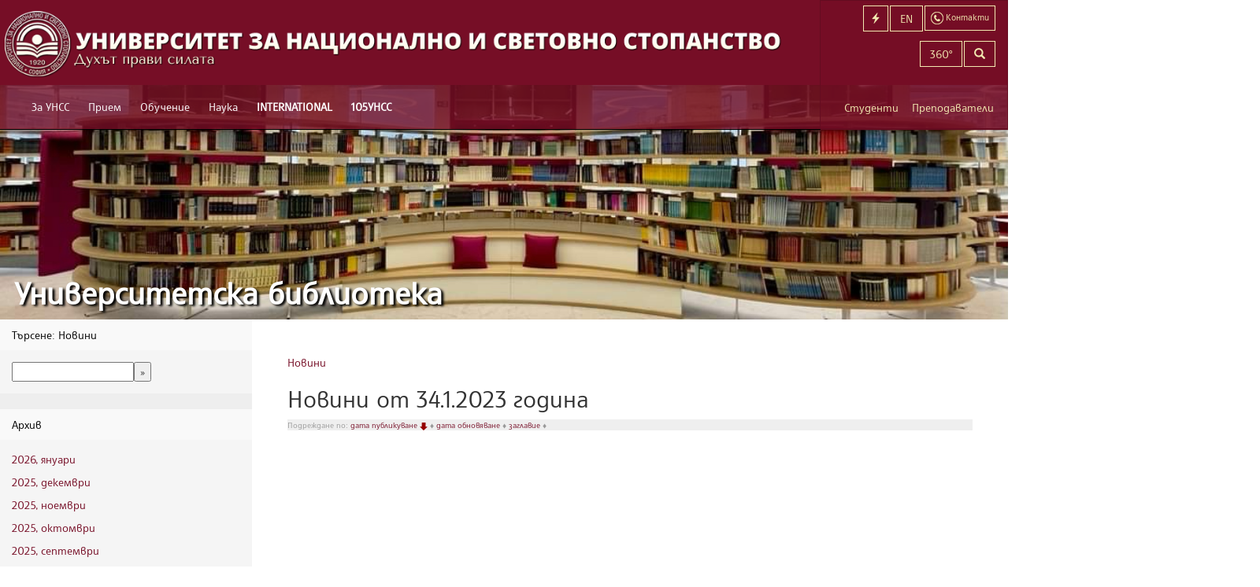

--- FILE ---
content_type: text/html; charset=utf-8
request_url: https://www.unwe.bg/library/international/bg/news/3041?year=2023&month=1&day=34
body_size: 7037
content:
<!DOCTYPE html>
<html xmlns:og="http://ogp.me/ns#" lang="bg">
<head>
    <meta charset="utf-8" />
    <title>УНСС :: Новини от ден 34, -и месец 1, 2023 година - подредени по дата публикуване, в намаляващ ред</title>
    <meta name="description" content="Новини от ден 34, -и месец 1, 2023 година - подредени по дата публикуване, в намаляващ ред - " />
    <meta name="keywords" />
    <meta name="viewport" content="width=device-width, initial-scale=1.0, user-scalable=1, minimum-scale=1.0, maximum-scale=1.0">
    <!--[if lt IE 9]>
    <script>
      var e = ("abbr,article,aside,audio,canvas,datalist,details," +
        "figure,footer,header,hgroup,mark,menu,meter,nav,output," +
        "progress,section,time,video").split(',');
      for (var i = 0; i < e.length; i++) {
        document.createElement(e[i]);
      }
    </script>
    <![endif]-->
    
        <link href="https://common2.unwe.bg/wwwroot/css/site.min.css?t=20260127222305" rel="stylesheet" type="text/css" />
    
        <link href="/Uploads/Library/Customization/library_library.css" type="text/css" rel="stylesheet" />

    <script type="text/javascript">
        var _gaq = _gaq || [];
        _gaq.push(['_setAccount', 'UA-26421303-1']);
        _gaq.push(['_setDomainName', 'unwe.bg']);
        _gaq.push(['_trackPageview']);
        (function () {
            var ga = document.createElement('script'); ga.type = 'text/javascript'; ga.async = true;
            ga.src = ('https:' == document.location.protocol ? 'https://' : 'http://') + 'stats.g.doubleclick.net/dc.js';
            var s = document.getElementsByTagName('script')[0]; s.parentNode.insertBefore(ga, s);
        })();
    </script>
    <link rel="alternate" type="application/rss+xml" title="УНСС - Новини" href="/library/bg/news/feed" />
    <link rel="alternate" type="application/rss+xml" title="УНСС - Предстоящо" href="/library/bg/events/feed" />
    <link rel="alternate" type="application/rss+xml" title="УНСС - Страници" href="/library/bg/pages/feed" />
    <link rel="shortcut icon" type="image/ico" href="/favicon.ico" />
        <style type="text/css">
        .sub-header {
            background-image: url('/Uploads/Library/library_8a499_1B43788E-CA88-4E61-B4BF-C507C12A94FF.png');
            height: 400px;
            background-position: center;
        }
        footer {
            padding-bottom: 10px !important;
        }
    </style>
</head>
<body>
    <div class="container-fluid">

        <header>
    <nav class="navbar navbar-default navbar-fixed-top" role="navigation">
        <div class="navbar-cheader">
            <a class="navbar-brand" href="https://www.unwe.bg/bg/">
                <picture>
                    <source srcset="https://common2.unwe.bg//wwwroot/images/logo-long-bg.png" media="(min-width: 1240px)">
                    <img srcset="https://common2.unwe.bg//wwwroot/images/logo-short-bg.png" alt="UNWE">
                </picture>
            </a>
            <a href="/bg/search" class="smlink navbar-toggle" aria-label="Търсене"><i class="glyphicon glyphicon-search"></i></a>
            <a href="/bg/home/contacts" class="smlink navbar-toggle contact-btn"><img src="https://common2.unwe.bg//wwwroot/images/icons/contact.png" alt="Контакти" /></a>
            <a href="https://www.unwe.bg/library/en/" class="smlink navbar-toggle lang-btn" aria-label="Switch to English">EN</a>
            <a href="#" class="smlink navbar-toggle menu-button" aria-label="Бързи връзки"><i class="glyphicon glyphicon-flash"></i></a>
                <button type="button" class="navbar-toggle" data-toggle="collapse" data-target=".navbar-ex1-collapse">
                    <span class="sr-only">Включване на навигация</span>
                    <span class="icon-bar"></span>
                    <span class="icon-bar"></span>
                    <span class="icon-bar"></span>
                </button>
        </div>
            <div class="main-menu collapse navbar-collapse navbar-ex1-collapse scrollable">
                <ul class="nav navbar-nav">
                        <li>
                            <a href="https://www.unwe.bg/bg/pages/12905/за-унсс.html"
                               style="">За УНСС</a>
                                <ul>
                                        <li><a href="https://www.unwe.bg/bg/pages/11778/нашият-университет.html">Нашият Университет</a></li>
                                        <li><a href="/bg/structure">Структура</a></li>
                                        <li><a href="https://www.unwe.bg/bg/pages/14936/управление-на-качеството.html">Управление на качеството</a></li>
                                        <li><a href="https://www.unwe.bg/bg/pages/82/акредитация.html">Акредитация</a></li>
                                        <li><a href="https://www.unwe.bg/bg/pages/64377/рейтингови-класации.html">Рейтингови класации</a></li>
                                        <li><a href="https://www.unwe.bg/bg/pages/11782/почетни-звания.html">Почетни звания</a></li>
                                        <li><a href="https://www.unwe.bg/bg/pages/21831/%d0%b6%d0%b8%d0%b2%d0%b0-%d0%bf%d0%b0%d0%bc%d0%b5%d1%82.html">Жива памет</a></li>
                                        <li><a href="https://www.unwe.bg/bg/structure/render/474">Омбудсман</a></li>
                                        <li><a href="https://www.unwe.bg/trustees ">Съвет на настоятелите</a></li>
                                        <li><a href="https://www.unwe.bg/bg/pages/64376/социална-отговорност.html">Социална отговорност</a></li>
                                        <li><a href="https://www.unwe.bg/bg/pages/83/дарители.html">Дарители</a></li>
                                        <li><a href="https://www.unwe.bg/bg/pages/3451/контакти.html">Контакти</a></li>
                                        <li><a href="https://www.unwe.bg/bg/news/mediaindex">УНСС в медиите</a></li>
                                </ul>
                        </li>
                        <li>
                            <a href="https://www.unwe.bg/bg/pages/12900/прием.html"
                               style="">Прием</a>
                                <ul>
                                        <li><a href="http://priem.unwe.bg/">Бакалаври</a></li>
                                        <li><a href="http://magistri.unwe.bg/">Магистри</a></li>
                                        <li><a href="https://www.unwe.bg/bg/pages/3063/докторанти.html">Докторанти</a></li>
                                        <li><a href="http://ips.bg/">Продължаващо обучение</a></li>
                                        <li><a href="https://www.unwe.bg/aiub/">Асоциация на икономическите училища в България</a></li>
                                        <li><a href="https://alsb.bg/">Асоциация на езиковите училища в България</a></li>
                                        <li><a href="/bg/pages/8468/kandidatstudentski.html">Кандидатстудентски състезания и конкурси</a></li>
                                </ul>
                        </li>
                        <li>
                            <a href="https://www.unwe.bg/bg/pages/11853/обучение.html"
                               style="">Обучение</a>
                                <ul>
                                        <li><a href="https://www.unwe.bg/bg/pages/11796/бакалаври.html">Бакалаври</a></li>
                                        <li><a href="https://www.unwe.bg/bg/pages/11797/магистри.html">Магистри</a></li>
                                        <li><a href="https://www.unwe.bg/bg/pages/11832/докторанти.html">Докторанти</a></li>
                                        <li><a href="https://www.unwe.bg/international">Чуждестранни студенти</a></li>
                                        <li><a href="http://www.ips.bg">Продължаващо обучение</a></li>
                                        <li><a href="http://szpo.unwe.bg/bg/pages/9806/%D1%81%D1%82%D1%83%D0%B4%D0%B5%D0%BD%D1%82%D1%81%D0%BA%D0%B8-%D0%BF%D1%80%D0%B0%D0%BA%D1%82%D0%B8%D0%BA%D0%B8-%D1%84%D0%B0%D0%B7%D0%B0-i-2016-2017-%D0%B3-.html">Практики</a></li>
                                        <li><a href="https://www.unwe.bg/bg/pages/4535/кредитиране.html">Кредитиране</a></li>
                                        <li><a href="https://www.unwe.bg/bg/pages/11790/катедри.html">Катедри</a></li>
                                </ul>
                        </li>
                        <li>
                            <a href="https://www.unwe.bg/bg/pages/12903/наука.html"
                               style="">Наука</a>
                                <ul>
                                        <li><a href="https://www.unwe.bg/bg/pages/176/организация-и-управление.html">Организация и управление</a></li>
                                        <li><a href="https://www.unwe.bg/bg/pages/19803/отворена-наука.html">Отворена наука</a></li>
                                        <li><a href="https://technologytransfer.unwe.bg/">Технологичен трансфер</a></li>
                                        <li><a href="https://www.unwe.bg/bg/pages/11792/институти.html">Институти</a></li>
                                        <li><a href="https://www.unwe.bg/bg/pages/11793/центрове.html">Центрове</a></li>
                                        <li><a href="https://www.unwe.bg/bg/pages/181/проекти.html">Проекти</a></li>
                                        <li><a href="https://www.unwe.bg/bg/pages/22759/университетски-грантове.html">Университетски грантове</a></li>
                                        <li><a href="https://www.unwe.bg/bg/pages/198/научни-издания.html">Научни издания</a></li>
                                        <li><a href="https://konkursi.unwe.bg">Конкурси за заемане на академична длъжност</a></li>
                                        <li><a href="https://konkursi.unwe.bg">Придобиване на научни степени</a></li>
                                        <li><a href="https://www.unwe.bg/habilitation/bg/structure/staff?management=1">Съвет по хабилитация</a></li>
                                        <li><a href="https://www.unwe.bg/kkizad/bg/structure/staff?management=1">Комисия по количествените изисквания за заемане на академични длъжности в УНСС</a></li>
                                        <li><a href="https://www.unwe.bg/bg/conferences/events?location=1">Предстоящи научни форуми</a></li>
                                        <li><a href="/Uploads/Main/d514e_BG - European Charter for Researchers and Code of Conduct for the Recruitment of Researchers1.pdf">Европейската харта за научните изследователи</a></li>
                                        <li><a href="/bg/pages/2864/нобелова-награда-по-икономика.html">Нобелисти по икономика</a></li>
                                </ul>
                        </li>
                        <li>
                            <a href="https://www.unwe.bg/bg/pages/30697/international.html"
                               style="font-weight:700;">INTERNATIONAL</a>
                                <ul>
                                        <li><a href="https://www.unwe.bg/bg/pages/30614/double-degree-programmes.html">Double Degree Programmes</a></li>
                                        <li><a href="https://www.unwe.bg/bg/pages/30706/international-students.html">International Students</a></li>
                                        <li><a href="https://www.unwe.bg/mobility/en/pages/25434/erasmus-programme.html">Erasmus +</a></li>
                                        <li><a href="https://www.engageuniversity.eu/">ENGAGE.EU</a></li>
                                        <li><a href="https://sdsn.bg/bg/">SDSN</a></li>
                                        <li><a href="https://www.unwe.bg/bg/pages/30690/university-ratings.html">University Ratings</a></li>
                                        <li><a href="https://www.unwe.bg/bg/pages/30709/international-partners.html">International Partners</a></li>
                                        <li><a href="https://www.unwe.bg/bg/pages/30691/projects.html">Projects</a></li>
                                        <li><a href="https://www.unwe.bg/bg/pages/30692/memberships.html">Memberships</a></li>
                                        <li><a href="https://www.unwe.bg/en/">News</a></li>
                                        <li><a href="https://www.unwe.bg/bg/pages/41068/walk-around-the-unwe.html">Walk around the UNWE</a></li>
                                        <li><a href="https://www.unwe.bg/en/structure/render/679">Contacts</a></li>
                                </ul>
                        </li>
                        <li>
                            <a href="https://www.unwe.bg/bg/pages/63978/105унсс.html"
                               style="font-weight:700;">105УНСС</a>
                                <ul>
                                        <li><a href="https://www.unwe.bg/bg/pages/64285/слово-на-ректора.html">Слово на ректора</a></li>
                                        <li><a href="https://www.unwe.bg/bg/pages/64286/тържествени-приветствия.html">Тържествени приветствия</a></li>
                                        <li><a href="https://www.unwe.bg/bg/pages/63983/поздравителни-адреси.html">Поздравителни адреси</a></li>
                                        <li><a href="https://www.unwe.bg/bg/pages/63981/видеопоздрави.html">Видеопоздрави</a></li>
                                        <li><a href="https://www.unwe.bg/bg/pages/63979/новини.html">Новини</a></li>
                                        <li><a href="https://www.unwe.bg/bg/pages/81/унсс-1.html">УНСС №1</a></li>
                                        <li><a href="https://www.unwe.bg/bg/pages/61405/стена-на-славата.html">Стена на славата</a></li>
                                        <li><a href="https://www.unwe.bg/bg/pages/26101/доктор-хонорис-кауза.html">Доктор хонорис кауза</a></li>
                                        <li><a href="https://www.unwe.bg/bg/pages/79/история.html">История</a></li>
                                        <li><a href="https://www.unwe.bg/bg/pages/21831/жива-памет.html">Жива памет</a></li>
                                </ul>
                        </li>

                    
                    
                        <li class="visible-xs-block secondary-inline"><a href="https://www.unwe.bg/bg/pages/18678/онлайн-услуги-за-студенти.html">Онлайн услуги за студенти</a></li>
                        <li class="visible-xs-block secondary-inline"><a href="https://www.unwe.bg/mobility">Мобилност</a></li>
                        <li class="visible-xs-block secondary-inline"><a href="https://www.unwe.bg/international">Чуждестранни студенти</a></li>
                        <li class="visible-xs-block secondary-inline"><a href="https://www.unwe.bg/library">Библиотека</a></li>
                        <li class="visible-xs-block secondary-inline"><a href="https://www.unwe.bg/bg/pages/11905/периодични-издания.html">Периодични издания</a></li>
                        <li class="visible-xs-block secondary-inline"><a href="/bg/pages/11874/график-и-условия.html">Студентски общежития</a></li>
                        <li class="visible-xs-block secondary-inline"><a href="https://departments.unwe.bg/sport">Спорт</a></li>
                        <li class="visible-xs-block secondary-inline"><a href="http://iccd.unwe.bg">Кариерно развитие</a></li>
                        <li class="visible-xs-block secondary-inline"><a href="http://sc.unwe.bg">Студентски съвет</a></li>
                        <li class="visible-xs-block secondary-inline"><a href="https://www.unwe.bg/bg/news/64920/унсс-партньор-по-проект-от-висше-образование-към-заетост-стажове-с-възнаграждени.html">Студентски практики</a></li>
                        <li class="visible-xs-block secondary-inline"><a href="https://www.unwe.bg/bg/pages/30691/projects.html">Проекти</a></li>
                        <li class="visible-xs-block secondary-inline"><a href="https://www.unwe.bg/bg/structure/render/503">Почивна база - Равда</a></li>
                        <li class="visible-xs-block secondary-inline"><a href="https://www.unwe.bg/bg/pages/1173/разписание.html">Разписание</a></li>
                        <li class="visible-xs-block secondary-inline"><a href="https://www.unwe.bg/bg/pages/21490/вестник-на-унсс.html">Вестник на УНСС</a></li>
                        <li class="visible-xs-block secondary-inline"><a href="https://www.unwe.bg/kartaunss/newmap.html">Навигация</a></li>
                        <li class="visible-xs-block secondary-inline"><a href="https://www.unwe.bg/complaints">Жалби</a></li>
                                            <li class="visible-xs-block quicklinks-inline"><a href="http://priem.unwe.bg/">Кандидат-студенти</a></li>
                        <li class="visible-xs-block quicklinks-inline"><a href="http://magistri.unwe.bg">Кандидат-магистри</a></li>
                        <li class="visible-xs-block quicklinks-inline"><a href="https://student.unwe.bg/">Уеб студент</a></li>
                        <li class="visible-xs-block quicklinks-inline"><a href="https://p.unwe.bg">Вход за преподаватели</a></li>
                        <li class="visible-xs-block quicklinks-inline"><a href="https://www.unwe.bg/bg/pages/1173/%d1%80%d0%b0%d0%b7%d0%bf%d0%b8%d1%81%d0%b0%d0%bd%d0%b8%d0%b5.html">Разписание</a></li>
                        <li class="visible-xs-block quicklinks-inline"><a href="https://www.unwe.bg/bg/pages/3380/%d0%b8%d0%b7%d0%bf%d0%b8%d1%82%d0%bd%d0%b0-%d1%81%d0%b5%d1%81%d0%b8%d1%8f-%d1%81%d0%be%d1%84%d0%b8%d1%8f.html">Изпитна сесия</a></li>
                        <li class="visible-xs-block quicklinks-inline"><a href="http://moodle.unwe.bg">Онлайн обучение - редовно</a></li>
                        <li class="visible-xs-block quicklinks-inline"><a href="http://m-learning.unwe.bg">Онлайн обучение - дистанционно</a></li>
                        <li class="visible-xs-block quicklinks-inline"><a href="https://outlook.office365.com/owa/?realm=unwe.bg&amp;vd=mail">Университетска поща</a></li>

                    <li class="visible-xs-block topbuttons-inline"><a href="https://www.unwe.bg/library/en/">English</a></li>
                    <li class="visible-xs-block topbuttons-inline"><a href="/bg/search">Търсене</a></li>
                    <li class="visible-xs-block topbuttons-inline"><a href="/bg/home/contacts">Контакти</a></li>
                    <li class="visible-xs-block signin-inline"><a href="/bg/students">Студенти</a></li>
                    <li class="visible-xs-block signin-inline"><a href="https://p.unwe.bg">Преподаватели</a></li>
                </ul>
            </div>
        <!-- /.navbar-collapse -->
    </nav>

    <!-- top-box -->
    <div class="top-box hidden-sm hidden-xs">
        <div class="col-sm-12 col-xs-1">
            <a href="/bg/home/contacts" class="lang-switcher btn btn-transparent contact-button"><img src="https://common2.unwe.bg//wwwroot/images/icons/contact.png" alt="" /><span> Контакти</span></a>
            <a href="https://www.unwe.bg/library/en/" class="lang-switcher btn btn-transparent">EN</a>
                <a href="#" class="lang-switcher btn btn-transparent menu-button"><i class="glyphicon glyphicon-flash"></i><span> Бързи връзки</span></a>
            <a href="/bg/search" class="lang-switcher btn btn-transparent hidden-lg" aria-label="Търсене"><i class="glyphicon glyphicon-search"></i></a>
            <a href="https://bit.ly/3g6G0wm" class="lang-switcher btn btn-transparent ">360&deg;</a>
        </div>
        <div class="col-sm-12 col-xs-2 search-box">
            <form action="/bg/search" method="get" class="form-horizontal">
                <div class="input-group">
                    <input type="search" name="q" class="form-control input" aria-label="Текст за търсене" />
                    <span class="input-group-btn"><button type="submit" class="btn btn-transparent" aria-label="Търсене"><i class="glyphicon glyphicon-search"></i></button></span>
                </div>
            </form>
        </div>
        <div class="col-sm-12 col-xs-7 role-navigation">
            <a href="/bg/students" class="col-xs-5 role-link">Студенти</a>
            <a href="https://p.unwe.bg" class="col-xs-7 role-link">Преподаватели</a>
        </div>
    </div>
    <!-- /top-box -->
        <div class="menu-wrap"><div id="right-menu">
    <ul>
            <li>

                <a href="http://priem.unwe.bg/">Кандидат-студенти</a>

            </li>
            <li>

                <a href="http://magistri.unwe.bg">Кандидат-магистри</a>

            </li>
            <li>

                <a href="https://student.unwe.bg/">Уеб студент</a>

            </li>
            <li>

                <a href="https://p.unwe.bg">Вход за преподаватели</a>

            </li>
            <li>

                <a href="https://www.unwe.bg/bg/pages/1173/%d1%80%d0%b0%d0%b7%d0%bf%d0%b8%d1%81%d0%b0%d0%bd%d0%b8%d0%b5.html">Разписание</a>

            </li>
            <li>

                <a href="https://www.unwe.bg/bg/pages/3380/%d0%b8%d0%b7%d0%bf%d0%b8%d1%82%d0%bd%d0%b0-%d1%81%d0%b5%d1%81%d0%b8%d1%8f-%d1%81%d0%be%d1%84%d0%b8%d1%8f.html">Изпитна сесия</a>

            </li>
            <li>

                <a href="http://moodle.unwe.bg">Онлайн обучение - редовно</a>

            </li>
            <li>

                <a href="http://m-learning.unwe.bg">Онлайн обучение - дистанционно</a>

            </li>
            <li>

                <a href="https://outlook.office365.com/owa/?realm=unwe.bg&amp;vd=mail">Университетска поща</a>

            </li>
    </ul>
</div> <button class="close-button" id="close-button">Close Menu</button></div>
</header>
        

<div class="sub-header">
        <h1><a href="https://www.unwe.bg/library">Университетска библиотека</a></h1>
</div>

<div class="info-area row">
    <div class="left-menu col-sm-3">
        <div class="panel panel-default">
    <div class="panel-heading">Търсене:  Новини</div>
    <div class="panel-body">
        <form action="https://www.unwe.bg/bg/search" method="get">
            <input type="hidden" name="t" value="news" />
            <input type="text" name="q" /><input type="submit" value="&raquo;" />
        </form>
    </div>
</div>
<div class="panel panel-default">
    <div class="panel-heading">Архив</div>
    <div class="panel-body">
            <p><a href="/library/international/bg/news/3041?year=2026&amp;month=1">2026, януари</a></p>
            <p><a href="/library/international/bg/news/3041?year=2025&amp;month=12">2025, декември</a></p>
            <p><a href="/library/international/bg/news/3041?year=2025&amp;month=11">2025, ноември</a></p>
            <p><a href="/library/international/bg/news/3041?year=2025&amp;month=10">2025, октомври</a></p>
            <p><a href="/library/international/bg/news/3041?year=2025&amp;month=9">2025, септември</a></p>
            <p><a href="/library/international/bg/news/3041?year=2025&amp;month=8">2025, август</a></p>
            <p><a href="/library/international/bg/news/3041?year=2025&amp;month=7">2025, юли</a></p>
            <p><a href="/library/international/bg/news/3041?year=2025&amp;month=6">2025, юни</a></p>
            <p><a href="/library/international/bg/news/3041?year=2025&amp;month=5">2025, май</a></p>
    </div>
</div>
<div class="panel panel-default">
    <div class="panel-body">
        
<div class="calendar-widget">
<table>
    <tr>
        <th colspan="4">
            <a href="/library/international/bg/news/3041?year=2022&amp;month=12&amp;day=">&laquo;</a>
            януари
            <a href="/library/international/bg/news/3041?year=2023&amp;month=2&amp;day=">&raquo;</a>
        </th>
        <th colspan="3">
            <a href="/library/international/bg/news/3041?year=2022&amp;month=1&amp;day=">&laquo;</a>
            2023
            <a href="/library/international/bg/news/3041?year=2024&amp;month=1&amp;day=">&raquo;</a>
        </th>
    </tr>
    <tr>
        <th width="20">Mo</th>
        <th width="20">Tu</th>
        <th width="20">We</th>
        <th width="20">Th</th>
        <th width="20">Fr</th>
        <th width="20">Sa</th>
        <th width="20">Su</th>
    </tr>
    <tr>
        <td>
            <a href="/library/international/bg/news/3041?year=2023&amp;month=1&amp;day=-5" style="font-weight:normal">
                
            </a>
        </td>
        <td>
            <a href="/library/international/bg/news/3041?year=2023&amp;month=1&amp;day=-4" style="font-weight:normal">
                
            </a>
        </td>
        <td>
            <a href="/library/international/bg/news/3041?year=2023&amp;month=1&amp;day=-3" style="font-weight:normal">
                
            </a>
        </td>
        <td>
            <a href="/library/international/bg/news/3041?year=2023&amp;month=1&amp;day=-2" style="font-weight:normal">
                
            </a>
        </td>
        <td>
            <a href="/library/international/bg/news/3041?year=2023&amp;month=1&amp;day=-1" style="font-weight:normal">
                
            </a>
        </td>
        <td>
            <a href="/library/international/bg/news/3041?year=2023&amp;month=1&amp;day=0" style="font-weight:normal">
                
            </a>
        </td>
        <td>
            <a href="/library/international/bg/news/3041?year=2023&amp;month=1&amp;day=1" style="font-weight:normal">
                1
            </a>
        </td>
    </tr>
    <tr>
        <td>
            <a href="/library/international/bg/news/3041?year=2023&amp;month=1&amp;day=2" style="font-weight:normal">
                2
            </a>
        </td>
        <td>
            <a href="/library/international/bg/news/3041?year=2023&amp;month=1&amp;day=3" style="font-weight:normal">
                3
            </a>
        </td>
        <td>
            <a href="/library/international/bg/news/3041?year=2023&amp;month=1&amp;day=4" style="font-weight:normal">
                4
            </a>
        </td>
        <td>
            <a href="/library/international/bg/news/3041?year=2023&amp;month=1&amp;day=5" style="font-weight:normal">
                5
            </a>
        </td>
        <td>
            <a href="/library/international/bg/news/3041?year=2023&amp;month=1&amp;day=6" style="font-weight:normal">
                6
            </a>
        </td>
        <td>
            <a href="/library/international/bg/news/3041?year=2023&amp;month=1&amp;day=7" style="font-weight:normal">
                7
            </a>
        </td>
        <td>
            <a href="/library/international/bg/news/3041?year=2023&amp;month=1&amp;day=8" style="font-weight:normal">
                8
            </a>
        </td>
    </tr>
    <tr>
        <td>
            <a href="/library/international/bg/news/3041?year=2023&amp;month=1&amp;day=9" style="font-weight:normal">
                9
            </a>
        </td>
        <td>
            <a href="/library/international/bg/news/3041?year=2023&amp;month=1&amp;day=10" style="font-weight:normal">
                10
            </a>
        </td>
        <td>
            <a href="/library/international/bg/news/3041?year=2023&amp;month=1&amp;day=11" style="font-weight:normal">
                11
            </a>
        </td>
        <td>
            <a href="/library/international/bg/news/3041?year=2023&amp;month=1&amp;day=12" style="font-weight:normal">
                12
            </a>
        </td>
        <td>
            <a href="/library/international/bg/news/3041?year=2023&amp;month=1&amp;day=13" style="font-weight:normal">
                13
            </a>
        </td>
        <td>
            <a href="/library/international/bg/news/3041?year=2023&amp;month=1&amp;day=14" style="font-weight:normal">
                14
            </a>
        </td>
        <td>
            <a href="/library/international/bg/news/3041?year=2023&amp;month=1&amp;day=15" style="font-weight:normal">
                15
            </a>
        </td>
    </tr>
    <tr>
        <td>
            <a href="/library/international/bg/news/3041?year=2023&amp;month=1&amp;day=16" style="font-weight:normal">
                16
            </a>
        </td>
        <td>
            <a href="/library/international/bg/news/3041?year=2023&amp;month=1&amp;day=17" style="font-weight:normal">
                17
            </a>
        </td>
        <td>
            <a href="/library/international/bg/news/3041?year=2023&amp;month=1&amp;day=18" style="font-weight:normal">
                18
            </a>
        </td>
        <td>
            <a href="/library/international/bg/news/3041?year=2023&amp;month=1&amp;day=19" style="font-weight:normal">
                19
            </a>
        </td>
        <td>
            <a href="/library/international/bg/news/3041?year=2023&amp;month=1&amp;day=20" style="font-weight:normal">
                20
            </a>
        </td>
        <td>
            <a href="/library/international/bg/news/3041?year=2023&amp;month=1&amp;day=21" style="font-weight:normal">
                21
            </a>
        </td>
        <td>
            <a href="/library/international/bg/news/3041?year=2023&amp;month=1&amp;day=22" style="font-weight:normal">
                22
            </a>
        </td>
    </tr>
    <tr>
        <td>
            <a href="/library/international/bg/news/3041?year=2023&amp;month=1&amp;day=23" style="font-weight:normal">
                23
            </a>
        </td>
        <td>
            <a href="/library/international/bg/news/3041?year=2023&amp;month=1&amp;day=24" style="font-weight:normal">
                24
            </a>
        </td>
        <td>
            <a href="/library/international/bg/news/3041?year=2023&amp;month=1&amp;day=25" style="font-weight:normal">
                25
            </a>
        </td>
        <td>
            <a href="/library/international/bg/news/3041?year=2023&amp;month=1&amp;day=26" style="font-weight:normal">
                26
            </a>
        </td>
        <td>
            <a href="/library/international/bg/news/3041?year=2023&amp;month=1&amp;day=27" style="font-weight:normal">
                27
            </a>
        </td>
        <td>
            <a href="/library/international/bg/news/3041?year=2023&amp;month=1&amp;day=28" style="font-weight:normal">
                28
            </a>
        </td>
        <td>
            <a href="/library/international/bg/news/3041?year=2023&amp;month=1&amp;day=29" style="font-weight:normal">
                29
            </a>
        </td>
    </tr>
    <tr>
        <td>
            <a href="/library/international/bg/news/3041?year=2023&amp;month=1&amp;day=30" style="font-weight:normal">
                30
            </a>
        </td>
        <td>
            <a href="/library/international/bg/news/3041?year=2023&amp;month=1&amp;day=31" style="font-weight:normal">
                31
            </a>
        </td>
        <td>
            <a href="/library/international/bg/news/3041?year=2023&amp;month=1&amp;day=32" style="font-weight:normal">
                
            </a>
        </td>
        <td>
            <a href="/library/international/bg/news/3041?year=2023&amp;month=1&amp;day=33" style="font-weight:normal">
                
            </a>
        </td>
        <td>
            <a href="/library/international/bg/news/3041?year=2023&amp;month=1&amp;day=34" style="font-weight:bold">
                
            </a>
        </td>
        <td>
            <a href="/library/international/bg/news/3041?year=2023&amp;month=1&amp;day=35" style="font-weight:normal">
                
            </a>
        </td>
        <td>
            <a href="/library/international/bg/news/3041?year=2023&amp;month=1&amp;day=36" style="font-weight:normal">
                
            </a>
        </td>
    </tr>
</table>
</div>
    </div>
</div>
    <div class="panel panel-default" style="display:none" id="popular-tags">
        <div class="panel-heading">Тагове</div>
        <div class="panel-body">
                <p><a href="/library/international/bg/news/3041?tag=%D0%91%D0%B8%D0%B1%D0%BB%D0%B8%D0%BE%D1%82%D0%B5%D0%BA%D0%B0" title="Библиотека is tagged in 3 articles">Библиотека (3)</a></p>
                <p><a href="/library/international/bg/news/3041?tag=Elsevier" title="Elsevier is tagged in 1 articles">Elsevier (1)</a></p>
                <p><a href="/library/international/bg/news/3041?tag=%D0%92%D0%B0%D0%BB%D0%B5%D1%80%D0%B8%20%D0%94%D0%B8%D0%BA%D0%BB%D1%8C%D0%BE%D0%B2%D1%81%D0%BA%D0%B8" title="Валери Дикльовски is tagged in 1 articles">Валери Дикльовски (1)</a></p>
                <p><a href="/library/international/bg/news/3041?tag=%D0%B4%D0%B0%D0%BD%D0%BD%D0%B8" title="данни is tagged in 1 articles">данни (1)</a></p>
                <p><a href="/library/international/bg/news/3041?tag=%D0%95%D0%BB%D0%B5%D0%BA%D1%82%D1%80%D0%BE%D0%BD%D0%BD%D0%B0%20%D0%B1%D0%B8%D0%B1%D0%BB%D0%B8%D0%BE%D1%82%D0%B5%D0%BA%D0%B0" title="Електронна библиотека is tagged in 1 articles">Електронна библиотека (1)</a></p>
                <p><a href="/library/international/bg/news/3041?tag=%D0%95%D0%BB%D0%B5%D0%BA%D1%82%D1%80%D0%BE%D0%BD%D0%BD%D0%B8%20%D1%80%D0%B5%D1%81%D1%83%D1%80%D1%81%D0%B8" title="Електронни ресурси is tagged in 1 articles">Електронни ресурси (1)</a></p>
                <p><a href="/library/international/bg/news/3041?tag=%D0%95-%D1%80%D0%B5%D1%81%D1%83%D1%80%D1%81%D0%B8" title="Е-ресурси is tagged in 1 articles">Е-ресурси (1)</a></p>
                <p><a href="/library/international/bg/news/3041?tag=%D0%9E%D0%BD%D0%BB%D0%B0%D0%B9%D0%BD%20%D0%BE%D0%B1%D1%83%D1%87%D0%B5%D0%BD%D0%B8%D0%B5" title="Онлайн обучение is tagged in 1 articles">Онлайн обучение (1)</a></p>
                <p><a href="/library/international/bg/news/3041?tag=%D0%9E%D1%82%D0%BA%D1%80%D0%B8%D0%B2%D0%B0%D0%BD%D0%B5" title="Откриване is tagged in 1 articles">Откриване (1)</a></p>
                <p><a href="/library/international/bg/news/3041?tag=%D0%BF%D1%80%D0%BE%D1%84.%20%D0%B4.%D0%B8%D0%BA.%D0%BD.%20%D0%92%D0%B0%D0%BB%D0%B5%D0%BD%D1%82%D0%B8%D0%BD%20%D0%9A%D0%B8%D1%81%D0%B8%D0%BC%D0%BE%D0%B2" title="проф. д.ик.н. Валентин Кисимов is tagged in 1 articles">проф. д.ик.н. Валентин Кисимов (1)</a></p>
                <p><a href="/library/international/bg/news/3041?tag=%D0%BF%D1%80%D0%BE%D1%84.%20%D0%B4.%D0%B8%D0%BA.%D0%BD.%20%D0%A1%D1%82%D0%B0%D1%82%D0%B8%20%D0%A1%D1%82%D0%B0%D1%82%D0%B5%D0%B2" title="проф. д.ик.н. Стати Статев is tagged in 1 articles">проф. д.ик.н. Стати Статев (1)</a></p>
                <p><a href="/library/international/bg/news/3041?tag=%D0%BF%D1%80%D0%BE%D1%84.%20%D0%B4-%D1%80%20%D0%91%D0%BE%D1%80%D0%B8%D1%81%D0%BB%D0%B0%D0%B2%20%D0%91%D0%BE%D1%80%D0%B8%D1%81%D0%BE%D0%B2" title="проф. д-р Борислав Борисов is tagged in 1 articles">проф. д-р Борислав Борисов (1)</a></p>
                <p><a href="/library/international/bg/news/3041?tag=%D0%BF%D1%80%D0%BE%D1%84.%20%D0%B4-%D1%80%20%D0%92%D0%B0%D0%BB%D0%B5%D0%BD%D1%82%D0%B8%D0%BD%20%D0%93%D0%BE%D0%B5%D0%B2" title="проф. д-р Валентин Гоев is tagged in 1 articles">проф. д-р Валентин Гоев (1)</a></p>
                <p><a href="/library/international/bg/news/3041?tag=%D0%BF%D1%80%D0%BE%D1%84.%20%D0%B4-%D1%80%20%D0%92%D0%B5%D1%81%D0%B5%D0%BB%D0%BA%D0%B0%20%D0%9F%D0%B0%D0%B2%D0%BB%D0%BE%D0%B2%D0%B0" title="проф. д-р Веселка Павлова is tagged in 1 articles">проф. д-р Веселка Павлова (1)</a></p>
                <p><a href="/library/international/bg/news/3041?tag=%D0%A1%D0%BA%D0%B0%D0%BD%D0%B8%D1%80%D0%B0%D0%BD%D0%B8%20%D0%BA%D0%BD%D0%B8%D0%B3%D0%B8" title="Сканирани книги is tagged in 1 articles">Сканирани книги (1)</a></p>
                <p><a href="/library/international/bg/news/3041?tag=%D0%A1%D1%82%D0%B0%D0%BD%D0%BA%D0%B0%20%D0%A6%D0%B5%D0%BD%D0%BE%D0%B2%D0%B0" title="Станка Ценова is tagged in 1 articles">Станка Ценова (1)</a></p>
                <p><a href="/library/international/bg/news/3041?tag=%D0%A6%D0%B5%D0%BD%D1%82%D1%80%D0%B0%D0%BB%D0%B5%D0%BD%20%D0%B0%D1%80%D1%85%D0%B8%D0%B2" title="Централен архив is tagged in 1 articles">Централен архив (1)</a></p>
        </div>
    </div>

    </div>
    <div class="page-content col-sm-9">
        <div id="breadcrumb">
            <div class="centered-block">
                <a href="/library/international/bg/news/3041">Новини</a>
            </div>
        </div>
				<h2>Новини от 34.1.2023 година</h2>
			<div class="article-navigation">
				<div style="color:#999;background-color:#efefef;font-style:normal;font-size:10px;line-height:14px;">
Подреждане по: 
	<a href="/library/international/bg/news/3041?orderby=PublishedOn&amp;direction=asc&amp;year=2023&amp;month=1">дата публикуване
		 <img src="/Content/images/desc.png" alt="desc"/>
		</a> &diams;
	<a href="/library/international/bg/news/3041?orderby=ModifiedOn&amp;direction=desc&amp;year=2023&amp;month=1">дата обновяване
		
		</a> &diams;
	<a href="/library/international/bg/news/3041?orderby=Title&amp;direction=asc&amp;year=2023&amp;month=1">заглавие
		
		</a> &diams;
</div>
			</div>
		
		<div class="row"><div class="panel panel-default news">
    <div class="panel-body">
    </div>
</div></div>

		<div class="pagination-container"><ul class="pagination"></ul></div>
		</div>
	</div>
        
		     <a class="btn-footer"
        href="/library/bg/home/footer?backButton=True">
         Карта на сайта
     </a>
        <!--<div style="position: fixed; bottom: 0; width: 100%; height: 100px; z-index: 100; overflow: hidden;"><svg viewBox="0 0 500 150" preserveAspectRatio="none" style="height: 100%; width: 100%;"><path d="M0.00,49.98 C150.00,150.00 349.20,-50.00 500.00,49.98 L500.00,150.00 L0.00,150.00 Z" style="stroke: none; fill: #fff; opacity: .9;"></path></svg></div>-->
    </div>
    <script src="https://common2.unwe.bg/wwwroot/js/site.min.js?t=20260127"></script>
    
</body>
</html>

